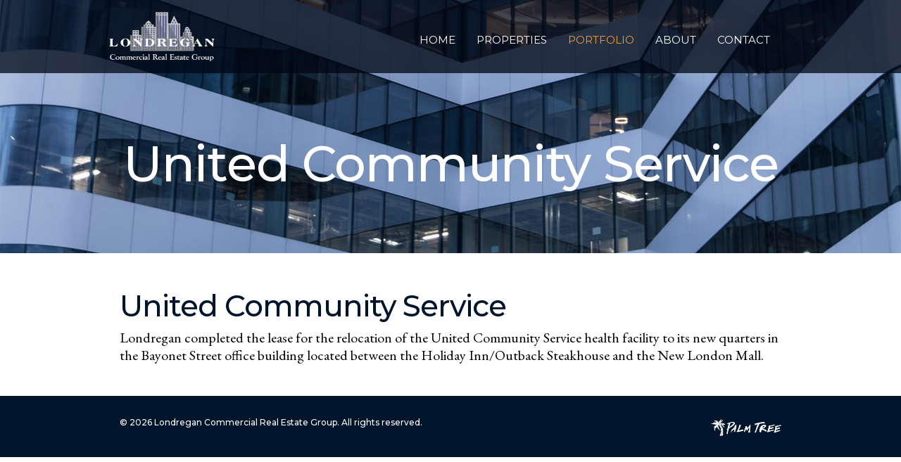

--- FILE ---
content_type: text/html
request_url: https://londregan.com/portfolio/united-community-service
body_size: 1618
content:
<!DOCTYPE html>
<html lang="en">
	<head>
		<meta charset="utf-8">
		<meta http-equiv="X-UA-Compatible" content="IE=edge">
		<meta name="viewport" content="width=device-width, initial-scale=1">
		<link rel="icon" href="favicon.ico">
		<script src="/theme/js/jquery.min.js"></script>
		<title>United Community Service | Londregan Commercial Real Estate Group</title>

<meta name="description" content="" />


<link rel="canonical" href="https://londregan.com/portfolio/united-community-service" />


<script>
(function(i,s,o,g,r,a,m){i['GoogleAnalyticsObject']=r;i[r]=i[r]||function(){
(i[r].q=i[r].q||[]).push(arguments)},i[r].l=1*new Date();a=s.createElement(o),
m=s.getElementsByTagName(o)[0];a.async=1;a.src=g;m.parentNode.insertBefore(a,m)
})(window,document,'script','//www.google-analytics.com/analytics.js','ga');

ga('create', 'UA-11960979-94', 'auto');  // Replace with your property ID.
ga('send', 'pageview');

</script>


		<link href="https://fonts.googleapis.com/css?family=EB+Garamond:400,500|Montserrat:400,500,600,800" rel="stylesheet">
		<link href="/theme/css/styles.css?9681116" rel="stylesheet">
	</head>
	<body>
	
		<header>
	<div class="container">
		<div class="row justify-content-between align-items-center">
			<div class="header-logo-container">
				<a href="/" title="Home page">
					<img src="/theme/images/logo.png" alt="Londregan Commercial Real Estate Group">
				</a>
			</div>
			<div class="header-menu-container">
				<div id="menu" class="customnav" role="navigation">
					<nav class="navbar navbar-expand-lg navbar-desktop">
						<ul class="navbar-nav menu">
							<li class="nav-item ">
								<a class="nav-link" href="/" title="Home">Home</a>
							</li>
							<li class="nav-item ">
								<a class="nav-link" href="/properties" title="Properties">Properties</a>
							</li>
							<li class="nav-item active">
								<a class="nav-link" href="/portfolio" title="Portfolio">Portfolio</a>
							</li>
							<li class="nav-item ">
								<a class="nav-link" href="/about" title="About">About</a>
							</li>
							<li class="nav-item ">
								<a class="nav-link" href="/contact" title="Contact">Contact</a>
							</li>
						</ul>
					</nav>
				</div>
				<button type="button" class="hamburger hamburger-button hamburger--squeeze d-block d-lg-none">
					<span class="hamburger-box">
						<span class="hamburger-inner"></span>
					</span>
				</button>
			</div>
		</div>
	</div>
</header>
		
		

	<main class="page-sub ">

		<section class="page-banner" style="background-image: url('/theme/images/banner.jpg')">
			<div class="banner-text">
				<h1>United Community Service</h1>
			</div>
		</section>

		<section class="page-content">
		
			

	<div class="container">

		<div class="portfolio-page">
	
	<h1>United Community Service</h1>
	<p>Londregan completed the lease for the relocation of the United Community Service health facility to its new quarters in the Bayonet Street office building located between the Holiday Inn/Outback Steakhouse and the New London Mall.</p>
	
	
	
</div>
		
	</div>
	

			
		</section>

	</main>
		

		
		<footer>
	<div class="container">
		<div class="row">
			<div class="col-sm-6 footer-content">
				<p>© 2026 Londregan Commercial Real Estate Group. All rights reserved.</p>
			</div>
			<div class="col-sm-6 footer-logo">
				<a href="https://palmtreecreative.com/" target="_blank" title="Palm Tree Creative website">
					<img class="palm" src="/theme/images/palmtree-logo.png" alt="Palm Tree" title="Palm Tree">
				</a>
			</div>
		</div>
	</div> 
</footer>

<div id="body-overlay"></div>
<div id="hidden-tablet-indicator" class="d-none d-lg-block"></div>
<div id="hidden-mobile-indicator" class="d-none d-sm-block"></div>
		
		<script src="/theme/js/bootstrap.bundle.min.js" type="text/javascript"></script>
		<script src="/theme/js/jquery.sidr.min.js" type="text/javascript"></script>
		<script src="/theme/js/slick.min.js" type="text/javascript"></script>
		<script src="/theme/js/script.js" type="text/javascript"></script>
	<script defer src="https://static.cloudflareinsights.com/beacon.min.js/vcd15cbe7772f49c399c6a5babf22c1241717689176015" integrity="sha512-ZpsOmlRQV6y907TI0dKBHq9Md29nnaEIPlkf84rnaERnq6zvWvPUqr2ft8M1aS28oN72PdrCzSjY4U6VaAw1EQ==" data-cf-beacon='{"version":"2024.11.0","token":"13a4f6bd649b419d9ab6f1ec994dd15e","r":1,"server_timing":{"name":{"cfCacheStatus":true,"cfEdge":true,"cfExtPri":true,"cfL4":true,"cfOrigin":true,"cfSpeedBrain":true},"location_startswith":null}}' crossorigin="anonymous"></script>
</body>
</html>




<!-- 0.020 -->
<!-- host: gosystems-slave-a -->

--- FILE ---
content_type: application/javascript
request_url: https://londregan.com/theme/js/script.js
body_size: 34
content:
var lastMobileWidth;

$(document).ready(function () {
	
	menuOperation();
	
});

$(window).resize(function () {

	$.sidr('close', 'menu');
	if ($("button.hamburger").hasClass("is-active")) {
		$("button.hamburger").removeClass("is-active");
	}

	menuOperation();
	
	var isMobile = isMobileWidth();
	if (isMobile !== lastMobileWidth) {
		lastMobileWidth = isMobile;
	}
});

function isMobileWidth() {
	return $('#hidden-mobile-indicator').is(':hidden');
}

function isTabletWidth() {
	return $('#hidden-tablet-indicator').is(':hidden');
}

function menuOperation() {

	if (isTabletWidth()) {
		$('#right-menu').one().sidr({
			name: 'menu',
			side: 'right',
			onOpen: function () {
				$('.overlay').addClass('active');
			},
			onClose: function () {
				$('.overlay').removeClass('active');
			}
		});
		$('button.hamburger').off().on('click', function () {
			if ($(this).hasClass("is-active")) {
				$.sidr('close', 'menu');
			} else {
				$.sidr('open', 'menu');
			}

			$('button.hamburger').toggleClass("is-active");
		});
	} else {
		$('.customnav').removeClass('sidr right');
	}

}

--- FILE ---
content_type: text/plain
request_url: https://www.google-analytics.com/j/collect?v=1&_v=j102&a=73161904&t=pageview&_s=1&dl=https%3A%2F%2Flondregan.com%2Fportfolio%2Funited-community-service&ul=en-us%40posix&dt=United%20Community%20Service%20%7C%20Londregan%20Commercial%20Real%20Estate%20Group&sr=1280x720&vp=1280x720&_u=IEBAAEABAAAAACAAI~&jid=233441691&gjid=2101803753&cid=277316512.1768604861&tid=UA-11960979-94&_gid=1290090791.1768604861&_r=1&_slc=1&z=1707778227
body_size: -450
content:
2,cG-C7EBKKH8Y9